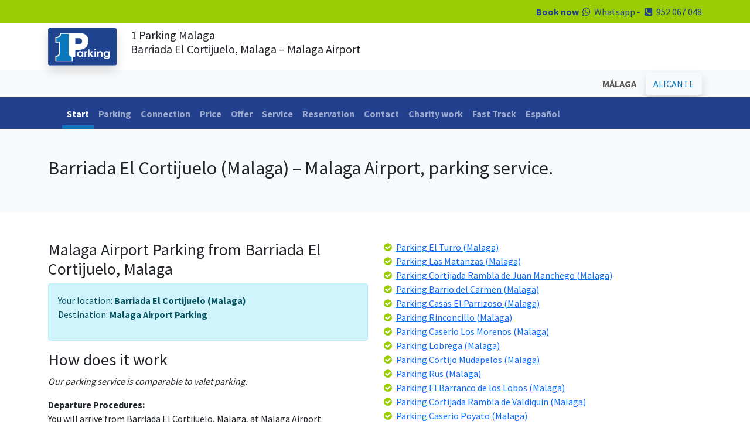

--- FILE ---
content_type: text/html; charset=UTF-8
request_url: https://www.1-parking.com/parking-service_from_barriada-el-cortijuelo_to_malaga-airport
body_size: 5649
content:
<!doctype html>
<html lang="en"><head>
<meta charset="utf-8">
<meta name="viewport" content="width=device-width, initial-scale=1, maximum-scale=1, user-scalable=0">
<title>Parking From Barriada El Cortijuelo, Malaga, to Malaga Airport | 1 Parking.com</title>
<meta name="description" content="Going on vacation? If you live in Barriada El Cortijuelo, Malaga, and need parking service at Malaga Airport, 1-Parking.com has got you covered!">
<meta name="keywords" content="Barriada El Cortijuelo, Barriada El Cortijuelo Malaga, Malaga parking, parking, Malaga, parking service">
<link rel="canonical" href="https://www.1-parking.com/parking-service_from_barriada-el-cortijuelo_to_malaga_airport">
<link rel="shortcut icon" href="/img/1parking.ico" type="image/x-icon">
<link rel="stylesheet" type="text/css" href="/bootstrap-5.0.2-dist/css/bootstrap.min.css">
<link rel="preconnect" href="https://fonts.googleapis.com">
<link rel="preconnect" href="https://fonts.gstatic.com" crossorigin>
<link href="https://fonts.googleapis.com/css2?family=Pacifico&family=Source+Sans+Pro:wght@400;600;700&display=swap" rel="stylesheet">
<script>(function(i,s,o,g,r,a,m){i['GoogleAnalyticsObject']=r;i[r]=i[r]||function(){(i[r].q=i[r].q||[]).push(arguments)},i[r].l=1*new Date();a=s.createElement(o),m=s.getElementsByTagName(o)[0];a.async=1;a.src=g;m.parentNode.insertBefore(a,m)})(window,document,'script','//www.google-analytics.com/analytics.js','ga');ga('create', 'UA-25168870-1', 'auto');ga('create', 'UA-71829264-2', 'auto', 'clientTracker');ga('send', 'pageview');ga('clientTracker.send', 'pageview');</script><!-- Google tag (gtag.js) -->
<script async src=""https://www.googletagmanager.com/gtag/js?id=G-ND3J44FZFQ""></script>
<script>
  window.dataLayer = window.dataLayer || [];
  function gtag(){dataLayer.push(arguments);}
  gtag('js', new Date());

  gtag('config', 'G-ND3J44FZFQ');
</script></head>
<body>
<div class="container-fluid bg-green text-dark-blue text-end py-2">
    <div class="container">
        <div class="row">
            <div class="col"><div class="row"><div class="container-fluid"><div class="col"><strong>Book now</strong> <a href="https://wa.me/34660913012" target="_blank" class="text-dark-blue"><i class="fa fa-whatsapp fa-fw"></i> Whatsapp</a> - <i class="fa fa-phone-square fa-fw"></i> <span>952 067 048</span></div></div></div></div>
         </div>  
    </div>
</div>
<div class="container-fluid py-2">
    <div class="container">
        <div class="row">
            <div class="col-auto"><a href="/"><img src="/img/1-parking.svg" width="117" height="68" alt="1-parking-logo" class="img-fluid shadow"></a></div>
            <div class="col"><h1 class="fs-5">1 Parking Malaga</strong><br>Barriada El Cortijuelo, Malaga – Malaga Airport</h1></div>
         </div>  
    </div>
</div>
<div class="container-fluid bg-light py-1">
    <div class="container">
        <div class="row">
            <div class="col text-end">
			            	<button class="btn btn-light text-bold" disabled>MÁLAGA</button>&nbsp;<a href="/alicante/" class="btn btn-light text-blue shadow">ALICANTE</a>
                        </div>
         </div>  
    </div>
</div>
<div class="container-fluid bg-dark-blue text-white">
    <div class="container">
        <div class="row">
             ﻿                <nav class="navbar navbar-expand-lg navbar-dark bg-dark-blue pb-0">
                  <div class="container-fluid">
                    <button class="navbar-toggler" type="button" data-bs-toggle="collapse" data-bs-target="#navbarNav" aria-controls="navbarNav" aria-expanded="false" aria-label="Toggle navigation">
                      <span class="navbar-toggler-icon"></span>
                    </button>
                    <div class="collapse navbar-collapse" id="navbarNav">
                      <ul class="navbar-nav">
<li class="nav-item"><a href="/" class="nav-link active">Start</a></li>
<li class="nav-item"><a href="/parking/airport-malaga" class="nav-link ">Parking</a></li>
<li class="nav-item"><a href="/connection/malaga-parking" class="nav-link ">Connection</a></li>
<li class="nav-item"><a href="/price/parking" class="nav-link ">Price</a></li>
<li class="nav-item"><a href="/offer/parking-offer-malaga" class="nav-link ">Offer</a></li>
<li class="nav-item"><a href="/service/parking-malaga" class="nav-link ">Service</a></li>
<li class="nav-item"><a href="/reservation/parking-short-term-malaga" class="nav-link ">Reservation</a></li>
<li class="nav-item"><a href="/contact" class="nav-link ">Contact</a></li>
<li class="nav-item"><a href="/charity-work" class="nav-link ">Charity work</a></li>
<li class="nav-item"><a href="/fast-track" class="nav-link ">Fast Track</a></li>
<li class="nav-item"><a href="https://www.1-parking.es/" class="nav-link">Español</a></li>
						</ul>
                    </div>
                  </div>
                </nav>		</div>  
    </div>
</div><div class="container-fluid bg-light py-5">
    <div class="container">
        <div class="row">
            <div class="col">
            	<h2>Barriada El Cortijuelo (Malaga) – Malaga Airport, parking service.</h2>
            </div>
        </div>
    </div>
</div>
<div class="container-fluid py-5">
    <div class="container">   	
        <div class="row">
            <div class="col">
            	<h3>Malaga Airport Parking from Barriada El Cortijuelo, Malaga</h3>
<div class="alert alert-info"><p>Your location: <strong class="text-bold">Barriada El Cortijuelo (Malaga)</strong><br>
Destination: <strong class="text-bold">Malaga Airport Parking</strong></p></div>
<h3>How does it work</h3>
<p><em>Our parking service is comparable to valet parking.</em></p>
<p><strong class="text-bold">Departure Procedures:</strong><br>
You will arrive from Barriada El Cortijuelo, Malaga, at Malaga Airport.<br>
You leave your car at our designated location as close as possible to the departure terminal. This way, you have easy access to eliminate stress and other transit services.<br>
We will take your car to our secure parking facilities where it will be parked during your absence. (3 parking zones available)</p>
                <p><strong class="text-bold">Arrival Procedures:</strong><br>
Call us when the plane lands at Malaga Airport.<br>
We will bring our car to the same place where you left it.<br>
You will return to Barriada El Cortijuelo, Malaga, from Malaga Airport in comfort.</p>
<h3>Our Parking Prices</h3>
<p>You would think our service would be expensive with our extended service, but we are actually much cheaper than other parking services at Malaga Airport and its surroundings. Clearly, the easiest and most convenient way to park at Malaga Airport would be to use the parking right next to the terminal. But of course, it is very expensive. So, our solution is the valet parking service. You will have the same parking experience at the airport, but with a huge price cut. Read more about our parking zones and prices here.</p>
<p><em class="text-bold">Customers from Barriada El Cortijuelo, Malaga, We have used our Malaga parking services in the past because it is easy, convenient, and affordable.</em></p>
            </div>
            <div class="col">
            	<i class="fa fa-check-circle fa-fw text-green"></i> <a class="link" href="/parking-service_from_el-turro_to_malaga-airport">Parking El Turro (Malaga)</a><br><i class="fa fa-check-circle fa-fw text-green"></i> <a class="link" href="/parking-service_from_las-matanzas_to_malaga-airport">Parking Las Matanzas (Malaga)</a><br><i class="fa fa-check-circle fa-fw text-green"></i> <a class="link" href="/parking-service_from_cortijada-rambla-de-juan-manchego_to_malaga-airport">Parking Cortijada Rambla de Juan Manchego (Malaga)</a><br><i class="fa fa-check-circle fa-fw text-green"></i> <a class="link" href="/parking-service_from_barrio-del-carmen_to_malaga-airport">Parking Barrio del Carmen (Malaga)</a><br><i class="fa fa-check-circle fa-fw text-green"></i> <a class="link" href="/parking-service_from_casas-el-parrizoso_to_malaga-airport">Parking Casas El Parrizoso (Malaga)</a><br><i class="fa fa-check-circle fa-fw text-green"></i> <a class="link" href="/parking-service_from_rinconcillo_to_malaga-airport">Parking Rinconcillo (Malaga)</a><br><i class="fa fa-check-circle fa-fw text-green"></i> <a class="link" href="/parking-service_from_caserio-los-morenos_to_malaga-airport">Parking Caserio Los Morenos (Malaga)</a><br><i class="fa fa-check-circle fa-fw text-green"></i> <a class="link" href="/parking-service_from_lobrega_to_malaga-airport">Parking Lobrega (Malaga)</a><br><i class="fa fa-check-circle fa-fw text-green"></i> <a class="link" href="/parking-service_from_cortijo-mudapelos_to_malaga-airport">Parking Cortijo Mudapelos (Malaga)</a><br><i class="fa fa-check-circle fa-fw text-green"></i> <a class="link" href="/parking-service_from_rus_to_malaga-airport">Parking Rus (Malaga)</a><br><i class="fa fa-check-circle fa-fw text-green"></i> <a class="link" href="/parking-service_from_el-barranco-de-los-lobos_to_malaga-airport">Parking El Barranco de los Lobos (Malaga)</a><br><i class="fa fa-check-circle fa-fw text-green"></i> <a class="link" href="/parking-service_from_cortijada-rambla-de-valdiquin_to_malaga-airport">Parking Cortijada Rambla de Valdiquin (Malaga)</a><br><i class="fa fa-check-circle fa-fw text-green"></i> <a class="link" href="/parking-service_from_caserio-poyato_to_malaga-airport">Parking Caserio Poyato (Malaga)</a><br><i class="fa fa-check-circle fa-fw text-green"></i> <a class="link" href="/parking-service_from_gobernador_to_malaga-airport">Parking Gobernador (Malaga)</a><br><i class="fa fa-check-circle fa-fw text-green"></i> <a class="link" href="/parking-service_from_cortijo-real_to_malaga-airport">Parking Cortijo Real (Malaga)</a><br><i class="fa fa-check-circle fa-fw text-green"></i> <a class="link" href="/parking-service_from_casas-puente-del-villar_to_malaga-airport">Parking Casas Puente del Villar (Malaga)</a><br><i class="fa fa-check-circle fa-fw text-green"></i> <a class="link" href="/parking-service_from_faucena_to_malaga-airport">Parking Faucena (Malaga)</a><br><i class="fa fa-check-circle fa-fw text-green"></i> <a class="link" href="/parking-service_from_el-perrunal_to_malaga-airport">Parking El Perrunal (Malaga)</a><br><i class="fa fa-check-circle fa-fw text-green"></i> <a class="link" href="/parking-service_from_camas_to_malaga-airport">Parking Camas (Malaga)</a><br><i class="fa fa-check-circle fa-fw text-green"></i> <a class="link" href="/parking-service_from_somontin_to_malaga-airport">Parking Somontin (Malaga)</a><br><i class="fa fa-check-circle fa-fw text-green"></i> <a class="link" href="/parking-service_from_la-pajanosa_to_malaga-airport">Parking La Pajanosa (Malaga)</a><br><i class="fa fa-check-circle fa-fw text-green"></i> <a class="link" href="/parking-service_from_cortijada-el-soto_to_malaga-airport">Parking Cortijada El Soto (Malaga)</a><br><i class="fa fa-check-circle fa-fw text-green"></i> <a class="link" href="/parking-service_from_torre-del-compo_to_malaga-airport">Parking Torre del Compo (Malaga)</a><br><i class="fa fa-check-circle fa-fw text-green"></i> <a class="link" href="/parking-service_from_alcaudete_to_malaga-airport">Parking Alcaudete (Malaga)</a><br><i class="fa fa-check-circle fa-fw text-green"></i> <a class="link" href="/parking-service_from_fabrica-de-gas-del-puerto_to_malaga-airport">Parking Fabrica de Gas del Puerto (Malaga)</a><br><i class="fa fa-check-circle fa-fw text-green"></i> <a class="link" href="/parking-service_from_alcudia-de-monteagud_to_malaga-airport">Parking Alcudia de Monteagud (Malaga)</a><br><i class="fa fa-check-circle fa-fw text-green"></i> <a class="link" href="/parking-service_from_caserio-el-algarrobillo_to_malaga-airport">Parking Caserio El Algarrobillo (Malaga)</a><br><i class="fa fa-check-circle fa-fw text-green"></i> <a class="link" href="/parking-service_from_caserio-la-matanza_to_malaga-airport">Parking Caserio La Matanza (Malaga)</a><br><i class="fa fa-check-circle fa-fw text-green"></i> <a class="link" href="/parking-service_from_torregorda_to_malaga-airport">Parking Torregorda (Malaga)</a><br><i class="fa fa-check-circle fa-fw text-green"></i> <a class="link" href="/parking-service_from_barrio-de-la-vega_to_malaga-airport">Parking Barrio de la Vega (Malaga)</a><br><i class="fa fa-check-circle fa-fw text-green"></i> <a class="link" href="/parking-service_from_zagrilla_to_malaga-airport">Parking Zagrilla (Malaga)</a><br><i class="fa fa-check-circle fa-fw text-green"></i> <a class="link" href="/parking-service_from_el-rinconcillo_to_malaga-airport">Parking El Rinconcillo (Malaga)</a><br><i class="fa fa-check-circle fa-fw text-green"></i> <a class="link" href="/parking-service_from_casas-chircales_to_malaga-airport">Parking Casas Chircales (Malaga)</a><br><i class="fa fa-check-circle fa-fw text-green"></i> <a class="link" href="/parking-service_from_velez-benahudalla_to_malaga-airport">Parking Velez Benahudalla (Malaga)</a><br><i class="fa fa-check-circle fa-fw text-green"></i> <a class="link" href="/parking-service_from_caserio-alberite_to_malaga-airport">Parking Caserio Alberite (Malaga)</a><br><i class="fa fa-check-circle fa-fw text-green"></i> <a class="link" href="/parking-service_from_darsena_to_malaga-airport">Parking Darsena (Malaga)</a><br><i class="fa fa-check-circle fa-fw text-green"></i> <a class="link" href="/parking-service_from_el-ejido_to_malaga-airport">Parking El Ejido (Malaga)</a><br><i class="fa fa-check-circle fa-fw text-green"></i> <a class="link" href="/parking-service_from_caserio-cantarilla_to_malaga-airport">Parking Caserio Cantarilla (Malaga)</a><br><i class="fa fa-check-circle fa-fw text-green"></i> <a class="link" href="/parking-service_from_zamora_to_malaga-airport">Parking Zamora (Malaga)</a><br><i class="fa fa-check-circle fa-fw text-green"></i> <a class="link" href="/parking-service_from_caserio-burunchel_to_malaga-airport">Parking Caserio Burunchel (Malaga)</a><br><i class="fa fa-check-circle fa-fw text-green"></i> <a class="link" href="/parking-service_from_el-cerval_to_malaga-airport">Parking El Cerval (Malaga)</a><br><i class="fa fa-check-circle fa-fw text-green"></i> <a class="link" href="/parking-service_from_caserio-las-escuelas_to_malaga-airport">Parking Caserio Las Escuelas (Malaga)</a><br><i class="fa fa-check-circle fa-fw text-green"></i> <a class="link" href="/parking-service_from_gilma-moderno_to_malaga-airport">Parking Gilma Moderno (Malaga)</a><br><i class="fa fa-check-circle fa-fw text-green"></i> <a class="link" href="/parking-service_from_gabia-grande_to_malaga-airport">Parking Gabia Grande (Malaga)</a><br><i class="fa fa-check-circle fa-fw text-green"></i> <a class="link" href="/parking-service_from_yegen_to_malaga-airport">Parking Yegen (Malaga)</a><br><i class="fa fa-check-circle fa-fw text-green"></i> <a class="link" href="/parking-service_from_el-rocio_to_malaga-airport">Parking El Rocio (Malaga)</a><br><i class="fa fa-check-circle fa-fw text-green"></i> <a class="link" href="/parking-service_from_los-rafaeles_to_malaga-airport">Parking Los Rafaeles (Malaga)</a><br><i class="fa fa-check-circle fa-fw text-green"></i> <a class="link" href="/parking-service_from_barriada-banos-de-sierra-elvira_to_malaga-airport">Parking Barriada Banos de Sierra Elvira (Malaga)</a><br><i class="fa fa-check-circle fa-fw text-green"></i> <a class="link" href="/parking-service_from_venta-de-zafarraya_to_malaga-airport">Parking Venta de Zafarraya (Malaga)</a><br><i class="fa fa-check-circle fa-fw text-green"></i> <a class="link" href="/parking-service_from_zalamea-la-real_to_malaga-airport">Parking Zalamea la Real (Malaga)</a><br>            </div>
		</div>  
    </div>
</div>  
<div class="modal fade" id="fasttrack" data-bs-backdrop="static" data-bs-keyboard="false" tabindex="-1" aria-labelledby="ftLabel" aria-hidden="true">
  <div class="modal-dialog modal-dialog-scrollable modal-xl">
    <div class="modal-content">
      <div class="modal-header">
        <h1 class="modal-title fs-5" id="ftLabel">Fast Track</h1>
        <button type="button" class="btn-close" data-bs-dismiss="modal" aria-label="Close"></button>
      </div>
      <div class="modal-body">
        <h3><strong>What is Fast Track?</strong></h3>
<p><strong>Introducing Fast Track Parking, the perfect solution for those who want to minimize waiting time when picking up their car at the departure terminal of Malaga Airport.</strong></p>
<p>When booking personalized parking services at Malaga Airport, make sure to select the Fast Track option. We do not charge any additional fees for this service. By choosing Fast Track Parking, you authorize us to position your vehicle at the same point where we collected it, up to a maximum of 2 hours before your scheduled landing time. We will monitor your flight for any delays or cancellations, and we ask that you inform us promptly of any changes. If you modify your return schedule, please notify us immediately to avoid additional charges.</p>
<h4><strong>Benefits of Fast Track Parking:</strong></h4>
<ol>
  <li><strong>No Extra Fees:</strong> Enjoy Fast Track Parking without any additional costs.</li>
  <li><strong>Minimized Waiting Time:</strong> Your car will be ready 2 hours before your arrival, saving you valuable time.</li>
  <li><strong>Flight-Based Timing:</strong> The 2-hour window is based on your flight's arrival time at Malaga Airport.</li>
  <li><strong>Parking Ticket:</strong> You only need to pay the AENA parking exit fee, which is approximately €10.</li>
</ol>
<h5><strong>Important Information:</strong></h5>
<ul>
  <li><strong>AENA Parking Fee:</strong> The only cost you need to cover is the AENA parking fee of about €10.</li>
  <li><strong>Potential Delays Without Fast Track:</strong> Customers who do not choose Fast Track may experience delays due to vehicle congestion, flight delays, peak holiday traffic, or ongoing construction at the airport.</li>
</ul>
<h4><strong>Why Choose Fast Track Parking?</strong></h4>
<p>Fast Track Parking offers a hassle-free experience, ensuring your vehicle is ready when you arrive. This service saves you time and eliminates the stress of potential delays.</p>
<h5><strong>Adopt the Fast Track Experience:</strong></h5>
<p>Our Fast Track Parking service at Malaga Airport ensures your satisfaction by prioritizing your convenience. This concept, already popular for speeding up check-in processes at airports, is now available for parking at a lower cost.</p>
<p>Choose Fast Track Parking at Malaga Airport for a guaranteed, smooth experience. Your time is valuable—let us help you save it.</p>      </div>
      <div class="modal-footer">
        <button type="button" class="btn btn-secondary" data-bs-dismiss="modal">Close</button>
      </div>
    </div>
  </div>
</div>
<div class="container-fluid bg-gradient bg-green border-4 border-top border-white py-5">
    <div class="container">
        <div class="row mt-4 gx-5">
        	<div class="col-lg-3 mb-4 text-center">
				<a href="/"><img src="/img/1-parking.svg" width="117" height="68" alt="1-parking-logo" class="img-fluid shadow mb-4"></a>
                <p>
                <strong class="text-dark-blue">1-PARKING Spain S.L.</strong><br>
                C/Nicolas Gogol 14<br>
                29004 Malaga<br>
                España
                </p>
                <p>
                    <a href="https://facebook.com/1parking" target="_blank"><i class="fa fa-facebook-square fa-fw fa-2x text-dark-green"></i></a>
                    <a href="https://twitter.com/w1parking" target="_blank"><i class="fa fa-twitter-square fa-fw fa-2x text-dark-green"></i></a>
                    <a href="https://wa.me/34660913012" target="_blank"><i class="fa fa-whatsapp fa-fw fa-2x text-dark-green"></i></a>
                </p>
              <p><a href="/social-media" class="text-dark"><i class="fa fa-hand-o-right"></i> Why follow us on social network?</a></p>                
            </div>         

            <div class="col-lg-3 mb-4">
                <h4 class="text-dark-blue fs-5">PRICES MÁLAGA</h4>
                <ul>
                    <li class="text-dark-green"><a href="/price/parking-airport" class="text-dark">Malaga Airport</a></li>
                    <li class="text-dark-green"><a href="/price/parking-train" class="text-dark">Renfe de Malaga</a></li>
                    <li class="text-dark-green"><a href="/price/parking-port" class="text-dark">Malaga Port</a></li>
                    <li class="text-dark-green"><a href="/price/parking-long-term" class="text-dark">Larga estancia Malaga</a></li>
                </ul>
                <h4 class="text-dark-blue fs-5">PRICES ALICANTE</h4>
                <ul>
                    <li class="text-dark-green"><a href="/alicante/price/parking-airport" class="text-dark">Alicante Airport</a></li>
                    <li class="text-dark-green"><a href="/alicante/price/parking-train" class="text-dark">Alicante Train Station</a></li>
                    <li class="text-dark-green"><a href="/alicante/price/parking-bus" class="text-dark">Puerto de Alicante</a></li>
                    <li class="text-dark-green"><a href="/alicante/price/parking-long-term" class="text-dark">Alicante Long Term</a></li>
                </ul>
            </div>
       	  <div class="col-lg-3 mb-4">
				<h4 class="text-dark-blue fs-5">CONTACT</h4>
                <p>
                <i class="fa fa-phone-square text-dark-green fa-fw"></i> <a href="tel:0034952067048" target="_blank" class="text-dark">952 067 048</a><br>	
                <i class="fa fa-whatsapp text-dark-green fa-fw"></i> <a href="https://wa.me/34626749468" target="_blank" class="text-dark">626 749 468</a><br>
                <i class="fa fa-at fa-fw text-dark-green"></i> <a href="mailto:info@1-parking.es" target="_blank" class="text-dark">info@1-parking.es</a><br>
                </p>
              <h4 class="text-dark-blue fs-5">OFFERS</h4>
              <ul>
                <li class="text-dark-green"><a href="/price/parking-long-term" class="text-dark">Offers</a></li>
                <li class="text-dark-green"><a href="/price/parking-long-term" class="text-dark">Discounts</a></li>
              </ul>              
            </div>
        	<div class="col-lg-3 mb-4 text-center">
                <h4 class="text-dark-blue text-american text-rotate-5 fs-1 plane">While you are Traveling..</h4>
                <p class="py-3"><strong>..remember to tune up your car.</strong></p>
                <a href="/service/parking-malaga" class="btn btn-dark-blue">To see our services</a>
            </div>    
		</div> 
        <div class="row border-top border-dark-green">
        	<div class="col text-center text-dark-green py-3">
            	Copyright &copy; 2026 1-Parking Spain S.L. All rights reserved  | <a href="/cookie-policy" class="text-dark-green">Cookie Policy</a> | <a href="/general-terms-and-conditions" class="text-dark-green">General Terms and Conditions</a> | <a href="http://www.1-parking.com/blog/parking-malaga/" class="text-dark-green">Blog</a>            </div>
        </div> 
    </div>
</div>
<script src="https://ajax.googleapis.com/ajax/libs/jquery/1.12.0/jquery.min.js"></script>
<script src="/bootstrap-5.0.2-dist/js/bootstrap.bundle.min.js"></script>
<script>var cb = function() {var l = document.createElement('link'); l.rel = 'stylesheet';l.href = '//maxcdn.bootstrapcdn.com/font-awesome/4.5.0/css/font-awesome.min.css';var h = document.getElementsByTagName('head')[0]; h.parentNode.insertBefore(l, h);};var raf = requestAnimationFrame || mozRequestAnimationFrame ||webkitRequestAnimationFrame || msRequestAnimationFrame;if (raf) raf(cb);else window.addEventListener('load', cb);</script></body></html>